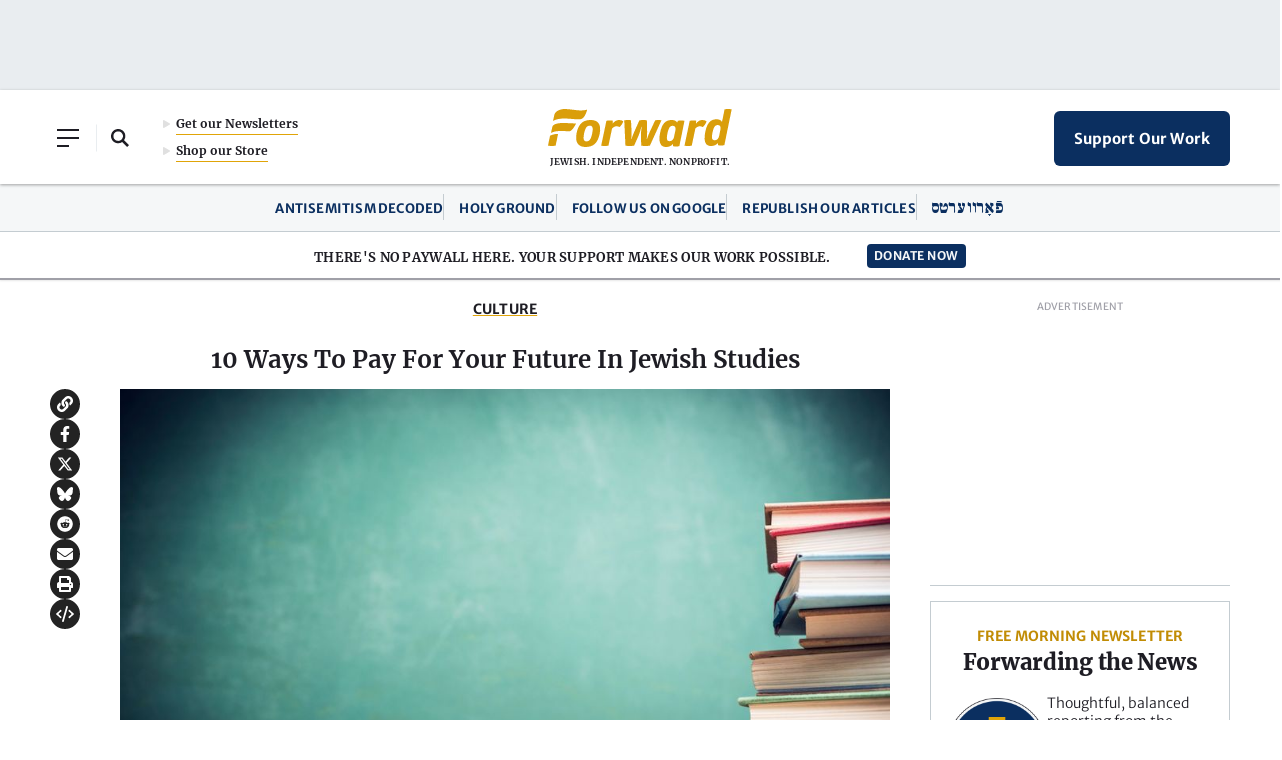

--- FILE ---
content_type: text/html; charset=utf-8
request_url: https://www.google.com/recaptcha/api2/aframe
body_size: 267
content:
<!DOCTYPE HTML><html><head><meta http-equiv="content-type" content="text/html; charset=UTF-8"></head><body><script nonce="QTd1wY13cO_CMPWtX11JlA">/** Anti-fraud and anti-abuse applications only. See google.com/recaptcha */ try{var clients={'sodar':'https://pagead2.googlesyndication.com/pagead/sodar?'};window.addEventListener("message",function(a){try{if(a.source===window.parent){var b=JSON.parse(a.data);var c=clients[b['id']];if(c){var d=document.createElement('img');d.src=c+b['params']+'&rc='+(localStorage.getItem("rc::a")?sessionStorage.getItem("rc::b"):"");window.document.body.appendChild(d);sessionStorage.setItem("rc::e",parseInt(sessionStorage.getItem("rc::e")||0)+1);localStorage.setItem("rc::h",'1769010598199');}}}catch(b){}});window.parent.postMessage("_grecaptcha_ready", "*");}catch(b){}</script></body></html>